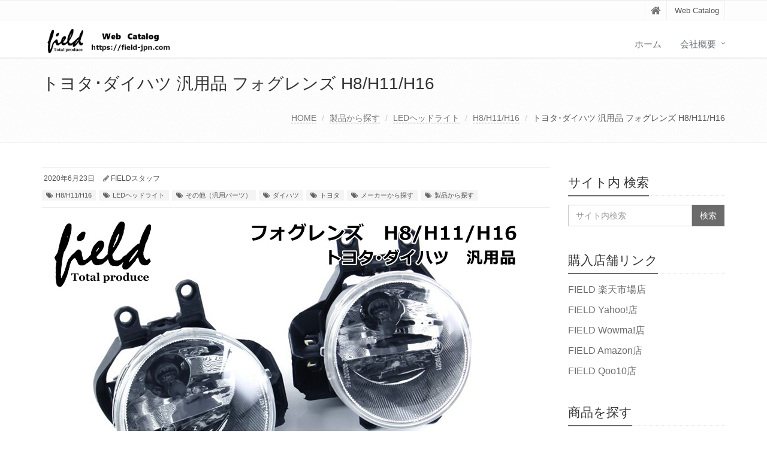

--- FILE ---
content_type: text/html; charset=UTF-8
request_url: https://field-jpn.com/2020/06/23/%E3%83%88%E3%83%A8%E3%82%BF%EF%BD%A5%E3%83%80%E3%82%A4%E3%83%8F%E3%83%84-%E6%B1%8E%E7%94%A8%E5%93%81-%E3%83%95%E3%82%A9%E3%82%B0%E3%83%AC%E3%83%B3%E3%82%BA-h8-h11-h16/
body_size: 12036
content:
<!DOCTYPE html>
<html lang="ja">

<head>

<meta charset="UTF-8">
<meta name="viewport" content="width=device-width, initial-scale=1">

<title>トヨタ･ダイハツ 汎用品 フォグレンズ H8/H11/H16 | ＦＩＥＬＤ（フィールド）</title>
<meta name='robots' content='max-image-preview:large' />

<!-- All in One SEO Pack 3.3.5 によって Michael Torbert の Semper Fi Web Design[135,193] -->
<script type="application/ld+json" class="aioseop-schema">{"@context":"https://schema.org","@graph":[{"@type":"Organization","@id":"https://field-jpn.com/#organization","url":"https://field-jpn.com/","name":"\uff26\uff29\uff25\uff2c\uff24","sameAs":[],"contactPoint":{"@type":"ContactPoint","telephone":"+0569-23-3737","contactType":"none"}},{"@type":"WebSite","@id":"https://field-jpn.com/#website","url":"https://field-jpn.com/","name":"\uff26\uff29\uff25\uff2c\uff24\uff08\u30d5\u30a3\u30fc\u30eb\u30c9\uff09","publisher":{"@id":"https://field-jpn.com/#organization"},"potentialAction":{"@type":"SearchAction","target":"https://field-jpn.com/?s={search_term_string}","query-input":"required name=search_term_string"}},{"@type":"WebPage","@id":"https://field-jpn.com/2020/06/23/%e3%83%88%e3%83%a8%e3%82%bf%ef%bd%a5%e3%83%80%e3%82%a4%e3%83%8f%e3%83%84-%e6%b1%8e%e7%94%a8%e5%93%81-%e3%83%95%e3%82%a9%e3%82%b0%e3%83%ac%e3%83%b3%e3%82%ba-h8-h11-h16/#webpage","url":"https://field-jpn.com/2020/06/23/%e3%83%88%e3%83%a8%e3%82%bf%ef%bd%a5%e3%83%80%e3%82%a4%e3%83%8f%e3%83%84-%e6%b1%8e%e7%94%a8%e5%93%81-%e3%83%95%e3%82%a9%e3%82%b0%e3%83%ac%e3%83%b3%e3%82%ba-h8-h11-h16/","inLanguage":"ja","name":"\u30c8\u30e8\u30bf\uff65\u30c0\u30a4\u30cf\u30c4 \u6c4e\u7528\u54c1 \u30d5\u30a9\u30b0\u30ec\u30f3\u30ba H8/H11/H16","isPartOf":{"@id":"https://field-jpn.com/#website"},"image":{"@type":"ImageObject","@id":"https://field-jpn.com/2020/06/23/%e3%83%88%e3%83%a8%e3%82%bf%ef%bd%a5%e3%83%80%e3%82%a4%e3%83%8f%e3%83%84-%e6%b1%8e%e7%94%a8%e5%93%81-%e3%83%95%e3%82%a9%e3%82%b0%e3%83%ac%e3%83%b3%e3%82%ba-h8-h11-h16/#primaryimage","url":"https://field-jpn.com/wp-content/uploads/2020/06/FLD0851_P500.jpg","width":800,"height":500},"primaryImageOfPage":{"@id":"https://field-jpn.com/2020/06/23/%e3%83%88%e3%83%a8%e3%82%bf%ef%bd%a5%e3%83%80%e3%82%a4%e3%83%8f%e3%83%84-%e6%b1%8e%e7%94%a8%e5%93%81-%e3%83%95%e3%82%a9%e3%82%b0%e3%83%ac%e3%83%b3%e3%82%ba-h8-h11-h16/#primaryimage"},"datePublished":"2020-06-23T01:49:35+09:00","dateModified":"2020-06-23T01:49:36+09:00"},{"@type":"Article","@id":"https://field-jpn.com/2020/06/23/%e3%83%88%e3%83%a8%e3%82%bf%ef%bd%a5%e3%83%80%e3%82%a4%e3%83%8f%e3%83%84-%e6%b1%8e%e7%94%a8%e5%93%81-%e3%83%95%e3%82%a9%e3%82%b0%e3%83%ac%e3%83%b3%e3%82%ba-h8-h11-h16/#article","isPartOf":{"@id":"https://field-jpn.com/2020/06/23/%e3%83%88%e3%83%a8%e3%82%bf%ef%bd%a5%e3%83%80%e3%82%a4%e3%83%8f%e3%83%84-%e6%b1%8e%e7%94%a8%e5%93%81-%e3%83%95%e3%82%a9%e3%82%b0%e3%83%ac%e3%83%b3%e3%82%ba-h8-h11-h16/#webpage"},"author":{"@id":"https://field-jpn.com/author/field/#author"},"headline":"\u30c8\u30e8\u30bf\uff65\u30c0\u30a4\u30cf\u30c4 \u6c4e\u7528\u54c1 \u30d5\u30a9\u30b0\u30ec\u30f3\u30ba H8/H11/H16","datePublished":"2020-06-23T01:49:35+09:00","dateModified":"2020-06-23T01:49:36+09:00","commentCount":0,"mainEntityOfPage":{"@id":"https://field-jpn.com/2020/06/23/%e3%83%88%e3%83%a8%e3%82%bf%ef%bd%a5%e3%83%80%e3%82%a4%e3%83%8f%e3%83%84-%e6%b1%8e%e7%94%a8%e5%93%81-%e3%83%95%e3%82%a9%e3%82%b0%e3%83%ac%e3%83%b3%e3%82%ba-h8-h11-h16/#webpage"},"publisher":{"@id":"https://field-jpn.com/#organization"},"articleSection":"H8/H11/H16, LED\u30d8\u30c3\u30c9\u30e9\u30a4\u30c8, \u305d\u306e\u4ed6\uff08\u6c4e\u7528\u30d1\u30fc\u30c4\uff09, \u30c0\u30a4\u30cf\u30c4, \u30c8\u30e8\u30bf, \u30e1\u30fc\u30ab\u30fc\u304b\u3089\u63a2\u3059, \u88fd\u54c1\u304b\u3089\u63a2\u3059","image":{"@type":"ImageObject","@id":"https://field-jpn.com/2020/06/23/%e3%83%88%e3%83%a8%e3%82%bf%ef%bd%a5%e3%83%80%e3%82%a4%e3%83%8f%e3%83%84-%e6%b1%8e%e7%94%a8%e5%93%81-%e3%83%95%e3%82%a9%e3%82%b0%e3%83%ac%e3%83%b3%e3%82%ba-h8-h11-h16/#primaryimage","url":"https://field-jpn.com/wp-content/uploads/2020/06/FLD0851_P500.jpg","width":800,"height":500}},{"@type":"Person","@id":"https://field-jpn.com/author/field/#author","name":"FIELD\u30b9\u30bf\u30c3\u30d5","sameAs":[],"image":{"@type":"ImageObject","@id":"https://field-jpn.com/#personlogo","url":"https://secure.gravatar.com/avatar/3e10319736bb13287d7af16716b8b63a?s=96&d=mm&r=g","width":96,"height":96,"caption":"FIELD\u30b9\u30bf\u30c3\u30d5"}}]}</script>
<link rel="canonical" href="https://field-jpn.com/2020/06/23/トヨタ･ダイハツ-汎用品-フォグレンズ-h8-h11-h16/" />
<!-- All in One SEO Pack -->
<link rel="alternate" type="application/rss+xml" title="ＦＩＥＬＤ（フィールド） &raquo; フィード" href="https://field-jpn.com/feed/" />
<link rel="alternate" type="application/rss+xml" title="ＦＩＥＬＤ（フィールド） &raquo; コメントフィード" href="https://field-jpn.com/comments/feed/" />
<link rel="alternate" type="application/rss+xml" title="ＦＩＥＬＤ（フィールド） &raquo; トヨタ･ダイハツ 汎用品 フォグレンズ H8/H11/H16 のコメントのフィード" href="https://field-jpn.com/2020/06/23/%e3%83%88%e3%83%a8%e3%82%bf%ef%bd%a5%e3%83%80%e3%82%a4%e3%83%8f%e3%83%84-%e6%b1%8e%e7%94%a8%e5%93%81-%e3%83%95%e3%82%a9%e3%82%b0%e3%83%ac%e3%83%b3%e3%82%ba-h8-h11-h16/feed/" />
<script type="text/javascript">
/* <![CDATA[ */
window._wpemojiSettings = {"baseUrl":"https:\/\/s.w.org\/images\/core\/emoji\/14.0.0\/72x72\/","ext":".png","svgUrl":"https:\/\/s.w.org\/images\/core\/emoji\/14.0.0\/svg\/","svgExt":".svg","source":{"concatemoji":"https:\/\/field-jpn.com\/wp-includes\/js\/wp-emoji-release.min.js?ver=6.4.7"}};
/*! This file is auto-generated */
!function(i,n){var o,s,e;function c(e){try{var t={supportTests:e,timestamp:(new Date).valueOf()};sessionStorage.setItem(o,JSON.stringify(t))}catch(e){}}function p(e,t,n){e.clearRect(0,0,e.canvas.width,e.canvas.height),e.fillText(t,0,0);var t=new Uint32Array(e.getImageData(0,0,e.canvas.width,e.canvas.height).data),r=(e.clearRect(0,0,e.canvas.width,e.canvas.height),e.fillText(n,0,0),new Uint32Array(e.getImageData(0,0,e.canvas.width,e.canvas.height).data));return t.every(function(e,t){return e===r[t]})}function u(e,t,n){switch(t){case"flag":return n(e,"\ud83c\udff3\ufe0f\u200d\u26a7\ufe0f","\ud83c\udff3\ufe0f\u200b\u26a7\ufe0f")?!1:!n(e,"\ud83c\uddfa\ud83c\uddf3","\ud83c\uddfa\u200b\ud83c\uddf3")&&!n(e,"\ud83c\udff4\udb40\udc67\udb40\udc62\udb40\udc65\udb40\udc6e\udb40\udc67\udb40\udc7f","\ud83c\udff4\u200b\udb40\udc67\u200b\udb40\udc62\u200b\udb40\udc65\u200b\udb40\udc6e\u200b\udb40\udc67\u200b\udb40\udc7f");case"emoji":return!n(e,"\ud83e\udef1\ud83c\udffb\u200d\ud83e\udef2\ud83c\udfff","\ud83e\udef1\ud83c\udffb\u200b\ud83e\udef2\ud83c\udfff")}return!1}function f(e,t,n){var r="undefined"!=typeof WorkerGlobalScope&&self instanceof WorkerGlobalScope?new OffscreenCanvas(300,150):i.createElement("canvas"),a=r.getContext("2d",{willReadFrequently:!0}),o=(a.textBaseline="top",a.font="600 32px Arial",{});return e.forEach(function(e){o[e]=t(a,e,n)}),o}function t(e){var t=i.createElement("script");t.src=e,t.defer=!0,i.head.appendChild(t)}"undefined"!=typeof Promise&&(o="wpEmojiSettingsSupports",s=["flag","emoji"],n.supports={everything:!0,everythingExceptFlag:!0},e=new Promise(function(e){i.addEventListener("DOMContentLoaded",e,{once:!0})}),new Promise(function(t){var n=function(){try{var e=JSON.parse(sessionStorage.getItem(o));if("object"==typeof e&&"number"==typeof e.timestamp&&(new Date).valueOf()<e.timestamp+604800&&"object"==typeof e.supportTests)return e.supportTests}catch(e){}return null}();if(!n){if("undefined"!=typeof Worker&&"undefined"!=typeof OffscreenCanvas&&"undefined"!=typeof URL&&URL.createObjectURL&&"undefined"!=typeof Blob)try{var e="postMessage("+f.toString()+"("+[JSON.stringify(s),u.toString(),p.toString()].join(",")+"));",r=new Blob([e],{type:"text/javascript"}),a=new Worker(URL.createObjectURL(r),{name:"wpTestEmojiSupports"});return void(a.onmessage=function(e){c(n=e.data),a.terminate(),t(n)})}catch(e){}c(n=f(s,u,p))}t(n)}).then(function(e){for(var t in e)n.supports[t]=e[t],n.supports.everything=n.supports.everything&&n.supports[t],"flag"!==t&&(n.supports.everythingExceptFlag=n.supports.everythingExceptFlag&&n.supports[t]);n.supports.everythingExceptFlag=n.supports.everythingExceptFlag&&!n.supports.flag,n.DOMReady=!1,n.readyCallback=function(){n.DOMReady=!0}}).then(function(){return e}).then(function(){var e;n.supports.everything||(n.readyCallback(),(e=n.source||{}).concatemoji?t(e.concatemoji):e.wpemoji&&e.twemoji&&(t(e.twemoji),t(e.wpemoji)))}))}((window,document),window._wpemojiSettings);
/* ]]> */
</script>
<style id='wp-emoji-styles-inline-css' type='text/css'>

	img.wp-smiley, img.emoji {
		display: inline !important;
		border: none !important;
		box-shadow: none !important;
		height: 1em !important;
		width: 1em !important;
		margin: 0 0.07em !important;
		vertical-align: -0.1em !important;
		background: none !important;
		padding: 0 !important;
	}
</style>
<link rel='stylesheet' id='wp-block-library-css' href='https://field-jpn.com/wp-includes/css/dist/block-library/style.min.css?ver=6.4.7' type='text/css' media='all' />
<style id='wp-block-library-theme-inline-css' type='text/css'>
.wp-block-audio figcaption{color:#555;font-size:13px;text-align:center}.is-dark-theme .wp-block-audio figcaption{color:hsla(0,0%,100%,.65)}.wp-block-audio{margin:0 0 1em}.wp-block-code{border:1px solid #ccc;border-radius:4px;font-family:Menlo,Consolas,monaco,monospace;padding:.8em 1em}.wp-block-embed figcaption{color:#555;font-size:13px;text-align:center}.is-dark-theme .wp-block-embed figcaption{color:hsla(0,0%,100%,.65)}.wp-block-embed{margin:0 0 1em}.blocks-gallery-caption{color:#555;font-size:13px;text-align:center}.is-dark-theme .blocks-gallery-caption{color:hsla(0,0%,100%,.65)}.wp-block-image figcaption{color:#555;font-size:13px;text-align:center}.is-dark-theme .wp-block-image figcaption{color:hsla(0,0%,100%,.65)}.wp-block-image{margin:0 0 1em}.wp-block-pullquote{border-bottom:4px solid;border-top:4px solid;color:currentColor;margin-bottom:1.75em}.wp-block-pullquote cite,.wp-block-pullquote footer,.wp-block-pullquote__citation{color:currentColor;font-size:.8125em;font-style:normal;text-transform:uppercase}.wp-block-quote{border-left:.25em solid;margin:0 0 1.75em;padding-left:1em}.wp-block-quote cite,.wp-block-quote footer{color:currentColor;font-size:.8125em;font-style:normal;position:relative}.wp-block-quote.has-text-align-right{border-left:none;border-right:.25em solid;padding-left:0;padding-right:1em}.wp-block-quote.has-text-align-center{border:none;padding-left:0}.wp-block-quote.is-large,.wp-block-quote.is-style-large,.wp-block-quote.is-style-plain{border:none}.wp-block-search .wp-block-search__label{font-weight:700}.wp-block-search__button{border:1px solid #ccc;padding:.375em .625em}:where(.wp-block-group.has-background){padding:1.25em 2.375em}.wp-block-separator.has-css-opacity{opacity:.4}.wp-block-separator{border:none;border-bottom:2px solid;margin-left:auto;margin-right:auto}.wp-block-separator.has-alpha-channel-opacity{opacity:1}.wp-block-separator:not(.is-style-wide):not(.is-style-dots){width:100px}.wp-block-separator.has-background:not(.is-style-dots){border-bottom:none;height:1px}.wp-block-separator.has-background:not(.is-style-wide):not(.is-style-dots){height:2px}.wp-block-table{margin:0 0 1em}.wp-block-table td,.wp-block-table th{word-break:normal}.wp-block-table figcaption{color:#555;font-size:13px;text-align:center}.is-dark-theme .wp-block-table figcaption{color:hsla(0,0%,100%,.65)}.wp-block-video figcaption{color:#555;font-size:13px;text-align:center}.is-dark-theme .wp-block-video figcaption{color:hsla(0,0%,100%,.65)}.wp-block-video{margin:0 0 1em}.wp-block-template-part.has-background{margin-bottom:0;margin-top:0;padding:1.25em 2.375em}
</style>
<style id='classic-theme-styles-inline-css' type='text/css'>
/*! This file is auto-generated */
.wp-block-button__link{color:#fff;background-color:#32373c;border-radius:9999px;box-shadow:none;text-decoration:none;padding:calc(.667em + 2px) calc(1.333em + 2px);font-size:1.125em}.wp-block-file__button{background:#32373c;color:#fff;text-decoration:none}
</style>
<style id='global-styles-inline-css' type='text/css'>
body{--wp--preset--color--black: #000000;--wp--preset--color--cyan-bluish-gray: #abb8c3;--wp--preset--color--white: #ffffff;--wp--preset--color--pale-pink: #f78da7;--wp--preset--color--vivid-red: #cf2e2e;--wp--preset--color--luminous-vivid-orange: #ff6900;--wp--preset--color--luminous-vivid-amber: #fcb900;--wp--preset--color--light-green-cyan: #7bdcb5;--wp--preset--color--vivid-green-cyan: #00d084;--wp--preset--color--pale-cyan-blue: #8ed1fc;--wp--preset--color--vivid-cyan-blue: #0693e3;--wp--preset--color--vivid-purple: #9b51e0;--wp--preset--gradient--vivid-cyan-blue-to-vivid-purple: linear-gradient(135deg,rgba(6,147,227,1) 0%,rgb(155,81,224) 100%);--wp--preset--gradient--light-green-cyan-to-vivid-green-cyan: linear-gradient(135deg,rgb(122,220,180) 0%,rgb(0,208,130) 100%);--wp--preset--gradient--luminous-vivid-amber-to-luminous-vivid-orange: linear-gradient(135deg,rgba(252,185,0,1) 0%,rgba(255,105,0,1) 100%);--wp--preset--gradient--luminous-vivid-orange-to-vivid-red: linear-gradient(135deg,rgba(255,105,0,1) 0%,rgb(207,46,46) 100%);--wp--preset--gradient--very-light-gray-to-cyan-bluish-gray: linear-gradient(135deg,rgb(238,238,238) 0%,rgb(169,184,195) 100%);--wp--preset--gradient--cool-to-warm-spectrum: linear-gradient(135deg,rgb(74,234,220) 0%,rgb(151,120,209) 20%,rgb(207,42,186) 40%,rgb(238,44,130) 60%,rgb(251,105,98) 80%,rgb(254,248,76) 100%);--wp--preset--gradient--blush-light-purple: linear-gradient(135deg,rgb(255,206,236) 0%,rgb(152,150,240) 100%);--wp--preset--gradient--blush-bordeaux: linear-gradient(135deg,rgb(254,205,165) 0%,rgb(254,45,45) 50%,rgb(107,0,62) 100%);--wp--preset--gradient--luminous-dusk: linear-gradient(135deg,rgb(255,203,112) 0%,rgb(199,81,192) 50%,rgb(65,88,208) 100%);--wp--preset--gradient--pale-ocean: linear-gradient(135deg,rgb(255,245,203) 0%,rgb(182,227,212) 50%,rgb(51,167,181) 100%);--wp--preset--gradient--electric-grass: linear-gradient(135deg,rgb(202,248,128) 0%,rgb(113,206,126) 100%);--wp--preset--gradient--midnight: linear-gradient(135deg,rgb(2,3,129) 0%,rgb(40,116,252) 100%);--wp--preset--font-size--small: 13px;--wp--preset--font-size--medium: 20px;--wp--preset--font-size--large: 36px;--wp--preset--font-size--x-large: 42px;--wp--preset--spacing--20: 0.44rem;--wp--preset--spacing--30: 0.67rem;--wp--preset--spacing--40: 1rem;--wp--preset--spacing--50: 1.5rem;--wp--preset--spacing--60: 2.25rem;--wp--preset--spacing--70: 3.38rem;--wp--preset--spacing--80: 5.06rem;--wp--preset--shadow--natural: 6px 6px 9px rgba(0, 0, 0, 0.2);--wp--preset--shadow--deep: 12px 12px 50px rgba(0, 0, 0, 0.4);--wp--preset--shadow--sharp: 6px 6px 0px rgba(0, 0, 0, 0.2);--wp--preset--shadow--outlined: 6px 6px 0px -3px rgba(255, 255, 255, 1), 6px 6px rgba(0, 0, 0, 1);--wp--preset--shadow--crisp: 6px 6px 0px rgba(0, 0, 0, 1);}:where(.is-layout-flex){gap: 0.5em;}:where(.is-layout-grid){gap: 0.5em;}body .is-layout-flow > .alignleft{float: left;margin-inline-start: 0;margin-inline-end: 2em;}body .is-layout-flow > .alignright{float: right;margin-inline-start: 2em;margin-inline-end: 0;}body .is-layout-flow > .aligncenter{margin-left: auto !important;margin-right: auto !important;}body .is-layout-constrained > .alignleft{float: left;margin-inline-start: 0;margin-inline-end: 2em;}body .is-layout-constrained > .alignright{float: right;margin-inline-start: 2em;margin-inline-end: 0;}body .is-layout-constrained > .aligncenter{margin-left: auto !important;margin-right: auto !important;}body .is-layout-constrained > :where(:not(.alignleft):not(.alignright):not(.alignfull)){max-width: var(--wp--style--global--content-size);margin-left: auto !important;margin-right: auto !important;}body .is-layout-constrained > .alignwide{max-width: var(--wp--style--global--wide-size);}body .is-layout-flex{display: flex;}body .is-layout-flex{flex-wrap: wrap;align-items: center;}body .is-layout-flex > *{margin: 0;}body .is-layout-grid{display: grid;}body .is-layout-grid > *{margin: 0;}:where(.wp-block-columns.is-layout-flex){gap: 2em;}:where(.wp-block-columns.is-layout-grid){gap: 2em;}:where(.wp-block-post-template.is-layout-flex){gap: 1.25em;}:where(.wp-block-post-template.is-layout-grid){gap: 1.25em;}.has-black-color{color: var(--wp--preset--color--black) !important;}.has-cyan-bluish-gray-color{color: var(--wp--preset--color--cyan-bluish-gray) !important;}.has-white-color{color: var(--wp--preset--color--white) !important;}.has-pale-pink-color{color: var(--wp--preset--color--pale-pink) !important;}.has-vivid-red-color{color: var(--wp--preset--color--vivid-red) !important;}.has-luminous-vivid-orange-color{color: var(--wp--preset--color--luminous-vivid-orange) !important;}.has-luminous-vivid-amber-color{color: var(--wp--preset--color--luminous-vivid-amber) !important;}.has-light-green-cyan-color{color: var(--wp--preset--color--light-green-cyan) !important;}.has-vivid-green-cyan-color{color: var(--wp--preset--color--vivid-green-cyan) !important;}.has-pale-cyan-blue-color{color: var(--wp--preset--color--pale-cyan-blue) !important;}.has-vivid-cyan-blue-color{color: var(--wp--preset--color--vivid-cyan-blue) !important;}.has-vivid-purple-color{color: var(--wp--preset--color--vivid-purple) !important;}.has-black-background-color{background-color: var(--wp--preset--color--black) !important;}.has-cyan-bluish-gray-background-color{background-color: var(--wp--preset--color--cyan-bluish-gray) !important;}.has-white-background-color{background-color: var(--wp--preset--color--white) !important;}.has-pale-pink-background-color{background-color: var(--wp--preset--color--pale-pink) !important;}.has-vivid-red-background-color{background-color: var(--wp--preset--color--vivid-red) !important;}.has-luminous-vivid-orange-background-color{background-color: var(--wp--preset--color--luminous-vivid-orange) !important;}.has-luminous-vivid-amber-background-color{background-color: var(--wp--preset--color--luminous-vivid-amber) !important;}.has-light-green-cyan-background-color{background-color: var(--wp--preset--color--light-green-cyan) !important;}.has-vivid-green-cyan-background-color{background-color: var(--wp--preset--color--vivid-green-cyan) !important;}.has-pale-cyan-blue-background-color{background-color: var(--wp--preset--color--pale-cyan-blue) !important;}.has-vivid-cyan-blue-background-color{background-color: var(--wp--preset--color--vivid-cyan-blue) !important;}.has-vivid-purple-background-color{background-color: var(--wp--preset--color--vivid-purple) !important;}.has-black-border-color{border-color: var(--wp--preset--color--black) !important;}.has-cyan-bluish-gray-border-color{border-color: var(--wp--preset--color--cyan-bluish-gray) !important;}.has-white-border-color{border-color: var(--wp--preset--color--white) !important;}.has-pale-pink-border-color{border-color: var(--wp--preset--color--pale-pink) !important;}.has-vivid-red-border-color{border-color: var(--wp--preset--color--vivid-red) !important;}.has-luminous-vivid-orange-border-color{border-color: var(--wp--preset--color--luminous-vivid-orange) !important;}.has-luminous-vivid-amber-border-color{border-color: var(--wp--preset--color--luminous-vivid-amber) !important;}.has-light-green-cyan-border-color{border-color: var(--wp--preset--color--light-green-cyan) !important;}.has-vivid-green-cyan-border-color{border-color: var(--wp--preset--color--vivid-green-cyan) !important;}.has-pale-cyan-blue-border-color{border-color: var(--wp--preset--color--pale-cyan-blue) !important;}.has-vivid-cyan-blue-border-color{border-color: var(--wp--preset--color--vivid-cyan-blue) !important;}.has-vivid-purple-border-color{border-color: var(--wp--preset--color--vivid-purple) !important;}.has-vivid-cyan-blue-to-vivid-purple-gradient-background{background: var(--wp--preset--gradient--vivid-cyan-blue-to-vivid-purple) !important;}.has-light-green-cyan-to-vivid-green-cyan-gradient-background{background: var(--wp--preset--gradient--light-green-cyan-to-vivid-green-cyan) !important;}.has-luminous-vivid-amber-to-luminous-vivid-orange-gradient-background{background: var(--wp--preset--gradient--luminous-vivid-amber-to-luminous-vivid-orange) !important;}.has-luminous-vivid-orange-to-vivid-red-gradient-background{background: var(--wp--preset--gradient--luminous-vivid-orange-to-vivid-red) !important;}.has-very-light-gray-to-cyan-bluish-gray-gradient-background{background: var(--wp--preset--gradient--very-light-gray-to-cyan-bluish-gray) !important;}.has-cool-to-warm-spectrum-gradient-background{background: var(--wp--preset--gradient--cool-to-warm-spectrum) !important;}.has-blush-light-purple-gradient-background{background: var(--wp--preset--gradient--blush-light-purple) !important;}.has-blush-bordeaux-gradient-background{background: var(--wp--preset--gradient--blush-bordeaux) !important;}.has-luminous-dusk-gradient-background{background: var(--wp--preset--gradient--luminous-dusk) !important;}.has-pale-ocean-gradient-background{background: var(--wp--preset--gradient--pale-ocean) !important;}.has-electric-grass-gradient-background{background: var(--wp--preset--gradient--electric-grass) !important;}.has-midnight-gradient-background{background: var(--wp--preset--gradient--midnight) !important;}.has-small-font-size{font-size: var(--wp--preset--font-size--small) !important;}.has-medium-font-size{font-size: var(--wp--preset--font-size--medium) !important;}.has-large-font-size{font-size: var(--wp--preset--font-size--large) !important;}.has-x-large-font-size{font-size: var(--wp--preset--font-size--x-large) !important;}
.wp-block-navigation a:where(:not(.wp-element-button)){color: inherit;}
:where(.wp-block-post-template.is-layout-flex){gap: 1.25em;}:where(.wp-block-post-template.is-layout-grid){gap: 1.25em;}
:where(.wp-block-columns.is-layout-flex){gap: 2em;}:where(.wp-block-columns.is-layout-grid){gap: 2em;}
.wp-block-pullquote{font-size: 1.5em;line-height: 1.6;}
</style>
<link rel='stylesheet' id='toc-screen-css' href='https://field-jpn.com/wp-content/plugins/table-of-contents-plus/screen.min.css?ver=2411.1' type='text/css' media='all' />
<link rel='stylesheet' id='bootstrap-css' href='https://field-jpn.com/wp-content/themes/saitama/assets/plugins/bootstrap/css/bootstrap.min.css?ver=6.4.7' type='text/css' media='all' />
<link rel='stylesheet' id='assets-style-css' href='https://field-jpn.com/wp-content/themes/saitama/assets/css/style.css?ver=6.4.7' type='text/css' media='all' />
<link rel='stylesheet' id='line-icons-css' href='https://field-jpn.com/wp-content/themes/saitama/assets/plugins/line-icons/line-icons.css?ver=6.4.7' type='text/css' media='all' />
<link rel='stylesheet' id='font-awesome-css' href='https://field-jpn.com/wp-content/themes/saitama/assets/plugins/font-awesome/css/font-awesome.min.css?ver=6.4.7' type='text/css' media='all' />
<link rel='stylesheet' id='brand-buttons-css' href='https://field-jpn.com/wp-content/themes/saitama/assets/css/plugins/brand-buttons/brand-buttons.css?ver=6.4.7' type='text/css' media='all' />
<link rel='stylesheet' id='brand-buttons-inversed-css' href='https://field-jpn.com/wp-content/themes/saitama/assets/css/plugins/brand-buttons/brand-buttons-inversed.css?ver=6.4.7' type='text/css' media='all' />
<link rel='stylesheet' id='blog_magazin-css' href='https://field-jpn.com/wp-content/themes/saitama/assets/css/pages/blog_magazine.css?ver=6.4.7' type='text/css' media='all' />
<link rel='stylesheet' id='blog-style-css' href='https://field-jpn.com/wp-content/themes/saitama/assets/css/pages/blog.css?ver=6.4.7' type='text/css' media='all' />
<link rel='stylesheet' id='page-404-css' href='https://field-jpn.com/wp-content/themes/saitama/assets/css/pages/page_404_error.css?ver=6.4.7' type='text/css' media='all' />
<link rel='stylesheet' id='timeline1-css' href='https://field-jpn.com/wp-content/themes/saitama/assets/css/pages/feature_timeline1.css?ver=6.4.7' type='text/css' media='all' />
<link rel='stylesheet' id='timeline2-css' href='https://field-jpn.com/wp-content/themes/saitama/assets/css/pages/feature_timeline2.css?ver=6.4.7' type='text/css' media='all' />
<link rel='stylesheet' id='saitama-style-css' href='https://field-jpn.com/wp-content/themes/saitama/style.css?ver=6.4.7' type='text/css' media='all' />
<script type="text/javascript" src="https://field-jpn.com/wp-includes/js/jquery/jquery.min.js?ver=3.7.1" id="jquery-core-js"></script>
<script type="text/javascript" src="https://field-jpn.com/wp-includes/js/jquery/jquery-migrate.min.js?ver=3.4.1" id="jquery-migrate-js"></script>
<link rel="https://api.w.org/" href="https://field-jpn.com/wp-json/" /><link rel="alternate" type="application/json" href="https://field-jpn.com/wp-json/wp/v2/posts/2159" /><link rel="EditURI" type="application/rsd+xml" title="RSD" href="https://field-jpn.com/xmlrpc.php?rsd" />
<meta name="generator" content="WordPress 6.4.7" />
<link rel='shortlink' href='https://field-jpn.com/?p=2159' />
<link rel="alternate" type="application/json+oembed" href="https://field-jpn.com/wp-json/oembed/1.0/embed?url=https%3A%2F%2Ffield-jpn.com%2F2020%2F06%2F23%2F%25e3%2583%2588%25e3%2583%25a8%25e3%2582%25bf%25ef%25bd%25a5%25e3%2583%2580%25e3%2582%25a4%25e3%2583%258f%25e3%2583%2584-%25e6%25b1%258e%25e7%2594%25a8%25e5%2593%2581-%25e3%2583%2595%25e3%2582%25a9%25e3%2582%25b0%25e3%2583%25ac%25e3%2583%25b3%25e3%2582%25ba-h8-h11-h16%2F" />
<link rel="alternate" type="text/xml+oembed" href="https://field-jpn.com/wp-json/oembed/1.0/embed?url=https%3A%2F%2Ffield-jpn.com%2F2020%2F06%2F23%2F%25e3%2583%2588%25e3%2583%25a8%25e3%2582%25bf%25ef%25bd%25a5%25e3%2583%2580%25e3%2582%25a4%25e3%2583%258f%25e3%2583%2584-%25e6%25b1%258e%25e7%2594%25a8%25e5%2593%2581-%25e3%2583%2595%25e3%2582%25a9%25e3%2582%25b0%25e3%2583%25ac%25e3%2583%25b3%25e3%2582%25ba-h8-h11-h16%2F&#038;format=xml" />
<style type="text/css">
a,
a:focus,
a:hover,
a:active,
.blog h2 a:hover,
.blog li a:hover,
.header-v1 .topbar-v1 .top-v1-data li a:hover i,
.header-v1 .navbar-default .navbar-nav>.active>a,
.header-v1 .navbar-default .navbar-nav>li>a:hover,
.header-v1 .navbar-default .navbar-nav>li>a:focus,
.header .navbar-default .navbar-nav>.open>a,
.header .navbar-default .navbar-nav>.open>a:hover,
.header .navbar-default .navbar-nav>.open>a:focus,
.carousel-arrow a.carousel-control:hover,
.breadcrumb li.active,
.breadcrumb li a:hover,
.magazine-page h3 a:hover,
.post-comment h3,
.blog-item .media h3,
.blog-item .media h4.media-heading span a,
.timeline-v1>li>.timeline-badge i:hover,
.footer a,
.copyright a,
.footer a:hover,
.copyright a:hover,
.header-v1 .navbar-default .navbar-nav>li>a:hover {
  color: #6b6b6b;
}

.header-v1 .navbar-default .navbar-nav>li>a:hover,
.header-v1 .navbar-default .navbar-nav>li>a:focus {
  color: #6b6b6b;
  border-bottom-color: #6b6b6b;
}

.header-v1 .dropdown-menu {
  border-color: #6b6b6b;
  border-top: 2px solid #6b6b6b;
}

.headline h2,
.headline h3,
.headline h4 {
  border-bottom: 2px solid #6b6b6b;
}

.header .navbar-default .navbar-nav>.active>a {
  border-color: #6b6b6b;
}

.pagination>.active>a,
.pagination>.active>span,
.pagination>.active>a:hover,
.pagination>.active>span:hover,
.pagination>.active>a:focus,
.pagination>.active>span:focus {
  background-color: #6b6b6b;
  border-color: #6b6b6b;
}

.header-v1 .navbar-toggle,
.header-v1 .navbar-default .navbar-toggle:hover,

#topcontrol:hover,
ul.blog-tags a:hover,
.blog-post-tags ul.blog-tags a:hover,
.timeline-v2>li .cbp_tmicon {
  background: #6b6b6b;

}

.btn-u,
.btn-u:hover,
.btn-u:focus,
.btn-u:active,
.btn-u.active,
.open .dropdown-toggle.btn-u {
  background: #6b6b6b;
  color: #fff;

}

.blog h2:not(.topictitle),
.header-v1 .navbar-default .navbar-nav>li.active>a,
.header-v1 .navbar-default .navbar-nav>li.active>a:hover,
.header-v1 .navbar-default .navbar-nav>li.active>a:focus {
  background-color: #6b6b6b;
}

.widget-area ul:not(.blog-tags) li:not(.list-group-item):before,
.blog h5 {
  border-color: #6b6b6b;
}


.btn-u:hover,
.btn-u:focus,
.btn-u:active,
.btn-u.active,
.open .dropdown-toggle.btn-u {
  background: #0a0000;
  color: #fff;
}

.pagination li a:hover {
  background: #0a0000;
  border-color: #0a0000;
}

.header-v1 .navbar-toggle:hover,
.header-v1 .navbar-toggle:focus {
  background: #0a0000 !important;
}

</style>
</head>

<body class="post-template-default single single-post postid-2159 single-format-standard" id="cc-">
<div class="wrapper">

	<div class="header header-v1 header-sticky">
		<div class="topbar-v1">
			<div class="container">
				<div class="row">

					<div class="col-md-6">
						<ul class="list-inline top-v1-contacts"></ul>					</div>

					<div class="col-md-6">
						<ul class="list-inline top-v1-data">
							<li><a href="https://field-jpn.com"><i class="fa fa-home"></i></a></li>
														<li>Web Catalog</li>
													</ul>
					</div>

				</div><!-- .row -->
			</div><!-- .container -->
		</div><!-- .topbar-v1 -->

		<div class="navbar navbar-default mega-menu" role="navigation">
			<div class="container">
				<div class="navbar-header">
					<button type="button" class="navbar-toggle cc-keyColor" data-toggle="collapse" data-target=".navbar-responsive-collapse">
						<span class="sr-only">Toggle navigation</span>
						<span class="fa fa-bars"></span>
					</button>
					<a href="https://field-jpn.com" rel="home">
											<img id="logo-header" src="http://field-jpn.com/wp-content/uploads/2020/03/535-1200.png" alt="ＦＩＥＬＤ（フィールド）" />
										</a>
				</div><!-- .navbar-header -->

				<div class="collapse navbar-collapse navbar-responsive-collapse"><ul id="menu-%e3%83%a1%e3%82%a4%e3%83%b3" class="nav navbar-nav"><li class=""><a href="http://field-jpn.com/">ホーム</a></li>
<li class="dropdown "><a href="javascript:void(0);"  class="dropdown-toggle" data-toggle="dropdown">会社概要</a>
<ul class="dropdown-menu">
	<li class=""><a href="https://field-jpn.com/%e4%bc%9a%e7%a4%be%e6%a6%82%e8%a6%81/">会社概要</a></li>
	<li class=""><a href="https://field-jpn.com/%e3%82%a2%e3%82%af%e3%82%bb%e3%82%b9/">アクセス</a></li>
</ul>
</li>
</ul></div>
			</div><!-- .container -->
		</div><!-- .navbar .navbar-default .mega-menu -->

	</div><!-- .header -->
	<div class="breadcrumbs"><div class="container"><h1 class="pull-left">トヨタ･ダイハツ 汎用品 フォグレンズ H8/H11/H16</h1><ul class="pull-right breadcrumb">
	<li class="level-1 top"><a href="https://field-jpn.com/">HOME</a></li>
	<li class="level-2 sub"><a href="https://field-jpn.com/category/%e8%a3%bd%e5%93%81%e3%81%8b%e3%82%89%e6%8e%a2%e3%81%99/">製品から探す</a></li>
	<li class="level-3 sub"><a href="https://field-jpn.com/category/%e8%a3%bd%e5%93%81%e3%81%8b%e3%82%89%e6%8e%a2%e3%81%99/led%e3%83%98%e3%83%83%e3%83%89%e3%83%a9%e3%82%a4%e3%83%88/">LEDヘッドライト</a></li>
	<li class="level-4 sub"><a href="https://field-jpn.com/category/%e8%a3%bd%e5%93%81%e3%81%8b%e3%82%89%e6%8e%a2%e3%81%99/led%e3%83%98%e3%83%83%e3%83%89%e3%83%a9%e3%82%a4%e3%83%88/h8-h11-h16/">H8/H11/H16</a></li>
	<li class="level-5 sub tail current">トヨタ･ダイハツ 汎用品 フォグレンズ H8/H11/H16</li>
</ul>
</div></div>
	<div class="container content">
		<div class="row blog-page blog-item">
			<div class="col-md-9 md-margin-bottom-60">
				<div class="blog margin-bottom-bottom-40">
					<div class="blog-post-tags">
						<ul class="list-unstyled list-inline blog-info">
							<li><i class="fa fa-cloc-o"></i> 2020年6月23日</li>
							<li><i class="fa fa-pencil"></i> <a href="https://field-jpn.com/author/field/" title="FIELDスタッフ の投稿" rel="author">FIELDスタッフ</a></li>
						</ul>
						<ul class="list-unstyled list-inline blog-tags">
							<li><a href="https://field-jpn.com/category/%e8%a3%bd%e5%93%81%e3%81%8b%e3%82%89%e6%8e%a2%e3%81%99/led%e3%83%98%e3%83%83%e3%83%89%e3%83%a9%e3%82%a4%e3%83%88/h8-h11-h16/" rel="category tag">H8/H11/H16</a> <a href="https://field-jpn.com/category/%e8%a3%bd%e5%93%81%e3%81%8b%e3%82%89%e6%8e%a2%e3%81%99/led%e3%83%98%e3%83%83%e3%83%89%e3%83%a9%e3%82%a4%e3%83%88/" rel="category tag">LEDヘッドライト</a> <a href="https://field-jpn.com/category/%e8%a3%bd%e5%93%81%e3%81%8b%e3%82%89%e6%8e%a2%e3%81%99/%e3%81%9d%e3%81%ae%e4%bb%96%ef%bc%88%e6%b1%8e%e7%94%a8%e3%83%91%e3%83%bc%e3%83%84%ef%bc%89/" rel="category tag">その他（汎用パーツ）</a> <a href="https://field-jpn.com/category/%e3%83%a1%e3%83%bc%e3%82%ab%e3%83%bc%e3%81%8b%e3%82%89%e6%8e%a2%e3%81%99/%e3%83%80%e3%82%a4%e3%83%8f%e3%83%84/" rel="category tag">ダイハツ</a> <a href="https://field-jpn.com/category/%e3%83%a1%e3%83%bc%e3%82%ab%e3%83%bc%e3%81%8b%e3%82%89%e6%8e%a2%e3%81%99/%e3%83%88%e3%83%a8%e3%82%bf/" rel="category tag">トヨタ</a> <a href="https://field-jpn.com/category/%e3%83%a1%e3%83%bc%e3%82%ab%e3%83%bc%e3%81%8b%e3%82%89%e6%8e%a2%e3%81%99/" rel="category tag">メーカーから探す</a> <a href="https://field-jpn.com/category/%e8%a3%bd%e5%93%81%e3%81%8b%e3%82%89%e6%8e%a2%e3%81%99/" rel="category tag">製品から探す</a></li>
						</ul>
					</div>

					<div id="post-2159" class="post-2159 post type-post status-publish format-standard has-post-thumbnail hentry category-h8-h11-h16 category-led category-79 category-19 category-25 category-7 category-63">
						
<figure class="wp-block-image size-large"><img fetchpriority="high" decoding="async" width="800" height="500" src="http://field-jpn.com/wp-content/uploads/2020/06/FLD0851_P500.jpg" alt="" class="wp-image-2160" srcset="https://field-jpn.com/wp-content/uploads/2020/06/FLD0851_P500.jpg 800w, https://field-jpn.com/wp-content/uploads/2020/06/FLD0851_P500-300x188.jpg 300w, https://field-jpn.com/wp-content/uploads/2020/06/FLD0851_P500-768x480.jpg 768w" sizes="(max-width: 800px) 100vw, 800px" /></figure>



<figure class="wp-block-image size-large"><img decoding="async" width="800" height="800" src="http://field-jpn.com/wp-content/uploads/2020/06/FLD0851_1.jpg" alt="" class="wp-image-2161" srcset="https://field-jpn.com/wp-content/uploads/2020/06/FLD0851_1.jpg 800w, https://field-jpn.com/wp-content/uploads/2020/06/FLD0851_1-300x300.jpg 300w, https://field-jpn.com/wp-content/uploads/2020/06/FLD0851_1-150x150.jpg 150w, https://field-jpn.com/wp-content/uploads/2020/06/FLD0851_1-768x768.jpg 768w" sizes="(max-width: 800px) 100vw, 800px" /></figure>



<p>商品：トヨタ・ダイハツ　汎用品　フォグレンズ　H8/H11/H16</p>



<p>製品型番：FLD0851</p>
					</div>

					
				</div>
				<hr>

				

<div class="post-comment">
		<div id="respond" class="comment-respond">
		<h3 id="reply-title" class="comment-reply-title">コメントを残す <small><a rel="nofollow" id="cancel-comment-reply-link" href="/2020/06/23/%E3%83%88%E3%83%A8%E3%82%BF%EF%BD%A5%E3%83%80%E3%82%A4%E3%83%8F%E3%83%84-%E6%B1%8E%E7%94%A8%E5%93%81-%E3%83%95%E3%82%A9%E3%82%B0%E3%83%AC%E3%83%B3%E3%82%BA-h8-h11-h16/#respond" style="display:none;">コメントをキャンセル</a></small></h3><form action="https://field-jpn.com/wp-comments-post.php" method="post" id="commentform" class="comment-form" novalidate><p class="comment-notes"><span id="email-notes">メールアドレスが公開されることはありません。</span> <span class="required-field-message"><span class="required">※</span> が付いている欄は必須項目です</span></p><p class="comment-form-comment"><label for="comment">コメント <span class="required">※</span></label> <textarea id="comment" name="comment" cols="45" rows="8" maxlength="65525" required></textarea></p><p class="comment-form-author"><label for="author">名前 <span class="required">※</span></label> <input id="author" name="author" type="text" value="" size="30" maxlength="245" autocomplete="name" required /></p>
<p class="comment-form-email"><label for="email">メール <span class="required">※</span></label> <input id="email" name="email" type="email" value="" size="30" maxlength="100" aria-describedby="email-notes" autocomplete="email" required /></p>
<p class="comment-form-url"><label for="url">サイト</label> <input id="url" name="url" type="url" value="" size="30" maxlength="200" autocomplete="url" /></p>
<p class="comment-form-cookies-consent"><input id="wp-comment-cookies-consent" name="wp-comment-cookies-consent" type="checkbox" value="yes" /> <label for="wp-comment-cookies-consent">次回のコメントで使用するためブラウザーに自分の名前、メールアドレス、サイトを保存する。</label></p>
<p class="form-submit"><input name="submit" type="submit" id="submit" class="submit" value="コメントを送信" /> <input type='hidden' name='comment_post_ID' value='2159' id='comment_post_ID' />
<input type='hidden' name='comment_parent' id='comment_parent' value='0' />
</p><p style="display: none;"><input type="hidden" id="ak_js" name="ak_js" value="95"/></p></form>	</div><!-- #respond -->
	</div>
			</div>

			
<div class="col-md-3 magazine-page">
			<div id="secondary" class="widget-area" role="complementary">
			<div class="margin-bottom-40"><div class="headline headline-md"><h2>サイト内 検索</h2></div><div class="input-group margin-bottom-30"><form method="get" action="https://field-jpn.com"><input type="text" name="s" class="form-control" placeholder="サイト内検索" value=""><span class="input-group-btn"><input type="submit" class="btn-u" value="検索" /></span></form></div></div><div class="margin-bottom-40"><div class="headline headline-md"><h2>購入店舗リンク</h2></div>			<div class="textwidget"><p><a href="https://www.rakuten.co.jp/led-shop/" target="_blank" rel="noopener">FIELD 楽天市場店</a></p>
<p><a href="https://shopping.geocities.jp/field-ag/" target="_blank" rel="noopener">FIELD Yahoo!店</a></p>
<p><a href="https://wowma.jp/user/45286324/" target="_blank" rel="noopener">FIELD Wowma!店</a></p>
<p><a href="https://www.amazon.co.jp/s?me=A148CS04OV3BDU&amp;marketplaceID=A1VC38T7YXB528" target="_blank" rel="noopener">FIELD Amazon店</a></p>
<p><a href="https://www.qoo10.jp/shop/fieldqoo10" target="_blank" rel="noopener">FIELD Qoo10店</a></p>
</div>
		</div><div class="margin-bottom-40"><div class="headline headline-md"><h2>商品を探す</h2></div><label class="screen-reader-text" for="cat">商品を探す</label><select  name='cat' id='cat' class='postform'>
	<option value='-1'>カテゴリー選択</option>
	<option class="level-0" value="140">トラブルシューティング</option>
	<option class="level-0" value="7">メーカーから探す</option>
	<option class="level-1" value="17">&nbsp;&nbsp;&nbsp;スズキ</option>
	<option class="level-2" value="61">&nbsp;&nbsp;&nbsp;&nbsp;&nbsp;&nbsp;その他</option>
	<option class="level-2" value="59">&nbsp;&nbsp;&nbsp;&nbsp;&nbsp;&nbsp;ジムニー</option>
	<option class="level-2" value="60">&nbsp;&nbsp;&nbsp;&nbsp;&nbsp;&nbsp;ワゴンR</option>
	<option class="level-1" value="18">&nbsp;&nbsp;&nbsp;スバル</option>
	<option class="level-2" value="53">&nbsp;&nbsp;&nbsp;&nbsp;&nbsp;&nbsp;その他</option>
	<option class="level-2" value="51">&nbsp;&nbsp;&nbsp;&nbsp;&nbsp;&nbsp;フォレスター</option>
	<option class="level-2" value="50">&nbsp;&nbsp;&nbsp;&nbsp;&nbsp;&nbsp;レガシィ</option>
	<option class="level-2" value="52">&nbsp;&nbsp;&nbsp;&nbsp;&nbsp;&nbsp;レヴォーグ</option>
	<option class="level-1" value="19">&nbsp;&nbsp;&nbsp;ダイハツ</option>
	<option class="level-1" value="25">&nbsp;&nbsp;&nbsp;トヨタ</option>
	<option class="level-2" value="31">&nbsp;&nbsp;&nbsp;&nbsp;&nbsp;&nbsp;C-HR</option>
	<option class="level-2" value="30">&nbsp;&nbsp;&nbsp;&nbsp;&nbsp;&nbsp;RAV4</option>
	<option class="level-2" value="39">&nbsp;&nbsp;&nbsp;&nbsp;&nbsp;&nbsp;その他</option>
	<option class="level-2" value="38">&nbsp;&nbsp;&nbsp;&nbsp;&nbsp;&nbsp;アクア</option>
	<option class="level-2" value="26">&nbsp;&nbsp;&nbsp;&nbsp;&nbsp;&nbsp;アルファード/ヴェルファイア20系</option>
	<option class="level-2" value="27">&nbsp;&nbsp;&nbsp;&nbsp;&nbsp;&nbsp;アルファード/ヴェルファイア30系</option>
	<option class="level-2" value="37">&nbsp;&nbsp;&nbsp;&nbsp;&nbsp;&nbsp;エスティマ</option>
	<option class="level-2" value="34">&nbsp;&nbsp;&nbsp;&nbsp;&nbsp;&nbsp;シエンタ</option>
	<option class="level-2" value="28">&nbsp;&nbsp;&nbsp;&nbsp;&nbsp;&nbsp;ノア/ヴォクシー/エスクァイア</option>
	<option class="level-2" value="32">&nbsp;&nbsp;&nbsp;&nbsp;&nbsp;&nbsp;ハイエース</option>
	<option class="level-2" value="36">&nbsp;&nbsp;&nbsp;&nbsp;&nbsp;&nbsp;ハリアー</option>
	<option class="level-2" value="29">&nbsp;&nbsp;&nbsp;&nbsp;&nbsp;&nbsp;プリウス/プリウスα</option>
	<option class="level-2" value="35">&nbsp;&nbsp;&nbsp;&nbsp;&nbsp;&nbsp;ポルテ/スペイド</option>
	<option class="level-2" value="33">&nbsp;&nbsp;&nbsp;&nbsp;&nbsp;&nbsp;ルーミー</option>
	<option class="level-1" value="23">&nbsp;&nbsp;&nbsp;ニッサン</option>
	<option class="level-2" value="44">&nbsp;&nbsp;&nbsp;&nbsp;&nbsp;&nbsp;その他</option>
	<option class="level-2" value="43">&nbsp;&nbsp;&nbsp;&nbsp;&nbsp;&nbsp;エクストレイル</option>
	<option class="level-2" value="42">&nbsp;&nbsp;&nbsp;&nbsp;&nbsp;&nbsp;キャラバン</option>
	<option class="level-2" value="40">&nbsp;&nbsp;&nbsp;&nbsp;&nbsp;&nbsp;セレナ</option>
	<option class="level-2" value="41">&nbsp;&nbsp;&nbsp;&nbsp;&nbsp;&nbsp;ノート</option>
	<option class="level-1" value="22">&nbsp;&nbsp;&nbsp;ホンダ</option>
	<option class="level-2" value="47">&nbsp;&nbsp;&nbsp;&nbsp;&nbsp;&nbsp;N-BOX</option>
	<option class="level-2" value="49">&nbsp;&nbsp;&nbsp;&nbsp;&nbsp;&nbsp;その他</option>
	<option class="level-2" value="46">&nbsp;&nbsp;&nbsp;&nbsp;&nbsp;&nbsp;ステップワゴン</option>
	<option class="level-2" value="48">&nbsp;&nbsp;&nbsp;&nbsp;&nbsp;&nbsp;フリード</option>
	<option class="level-2" value="45">&nbsp;&nbsp;&nbsp;&nbsp;&nbsp;&nbsp;ヴェゼル</option>
	<option class="level-1" value="21">&nbsp;&nbsp;&nbsp;マツダ</option>
	<option class="level-2" value="54">&nbsp;&nbsp;&nbsp;&nbsp;&nbsp;&nbsp;CX-3</option>
	<option class="level-2" value="55">&nbsp;&nbsp;&nbsp;&nbsp;&nbsp;&nbsp;CX-5</option>
	<option class="level-2" value="58">&nbsp;&nbsp;&nbsp;&nbsp;&nbsp;&nbsp;その他</option>
	<option class="level-2" value="57">&nbsp;&nbsp;&nbsp;&nbsp;&nbsp;&nbsp;デミオ</option>
	<option class="level-2" value="56">&nbsp;&nbsp;&nbsp;&nbsp;&nbsp;&nbsp;ロードスター</option>
	<option class="level-1" value="24">&nbsp;&nbsp;&nbsp;レクサス</option>
	<option class="level-1" value="20">&nbsp;&nbsp;&nbsp;三菱</option>
	<option class="level-1" value="15">&nbsp;&nbsp;&nbsp;輸入車</option>
	<option class="level-0" value="1">未分類</option>
	<option class="level-0" value="63">製品から探す</option>
	<option class="level-1" value="80">&nbsp;&nbsp;&nbsp;24Vトラック用</option>
	<option class="level-1" value="65">&nbsp;&nbsp;&nbsp;HIDヘッドライト</option>
	<option class="level-2" value="91">&nbsp;&nbsp;&nbsp;&nbsp;&nbsp;&nbsp;D2R/D2S/D2C</option>
	<option class="level-2" value="92">&nbsp;&nbsp;&nbsp;&nbsp;&nbsp;&nbsp;D4R/D4S/D4C</option>
	<option class="level-1" value="64">&nbsp;&nbsp;&nbsp;LEDヘッドライト</option>
	<option class="level-2" value="88">&nbsp;&nbsp;&nbsp;&nbsp;&nbsp;&nbsp;D1/D3</option>
	<option class="level-2" value="89">&nbsp;&nbsp;&nbsp;&nbsp;&nbsp;&nbsp;D2/D4</option>
	<option class="level-2" value="82">&nbsp;&nbsp;&nbsp;&nbsp;&nbsp;&nbsp;H1</option>
	<option class="level-2" value="81">&nbsp;&nbsp;&nbsp;&nbsp;&nbsp;&nbsp;H4 Hi/Low 切替</option>
	<option class="level-2" value="83">&nbsp;&nbsp;&nbsp;&nbsp;&nbsp;&nbsp;H7</option>
	<option class="level-2" value="84">&nbsp;&nbsp;&nbsp;&nbsp;&nbsp;&nbsp;H8/H11/H16</option>
	<option class="level-2" value="85">&nbsp;&nbsp;&nbsp;&nbsp;&nbsp;&nbsp;HB3（9005）</option>
	<option class="level-2" value="86">&nbsp;&nbsp;&nbsp;&nbsp;&nbsp;&nbsp;HB4（9006）</option>
	<option class="level-2" value="87">&nbsp;&nbsp;&nbsp;&nbsp;&nbsp;&nbsp;HIR2（9012）</option>
	<option class="level-2" value="90">&nbsp;&nbsp;&nbsp;&nbsp;&nbsp;&nbsp;PSX24W/PSX26W</option>
	<option class="level-1" value="78">&nbsp;&nbsp;&nbsp;LED作業灯</option>
	<option class="level-1" value="79">&nbsp;&nbsp;&nbsp;その他（汎用パーツ）</option>
	<option class="level-1" value="70">&nbsp;&nbsp;&nbsp;インナーイルミ</option>
	<option class="level-2" value="121">&nbsp;&nbsp;&nbsp;&nbsp;&nbsp;&nbsp;その他のメーカー</option>
	<option class="level-2" value="118">&nbsp;&nbsp;&nbsp;&nbsp;&nbsp;&nbsp;トヨタ</option>
	<option class="level-2" value="119">&nbsp;&nbsp;&nbsp;&nbsp;&nbsp;&nbsp;ニッサン</option>
	<option class="level-2" value="120">&nbsp;&nbsp;&nbsp;&nbsp;&nbsp;&nbsp;ホンダ</option>
	<option class="level-1" value="72">&nbsp;&nbsp;&nbsp;シーケンシャルウインカー</option>
	<option class="level-1" value="77">&nbsp;&nbsp;&nbsp;スマホ関係アクセサリー</option>
	<option class="level-1" value="75">&nbsp;&nbsp;&nbsp;スマートキー用ケース</option>
	<option class="level-2" value="130">&nbsp;&nbsp;&nbsp;&nbsp;&nbsp;&nbsp;スズキ</option>
	<option class="level-2" value="122">&nbsp;&nbsp;&nbsp;&nbsp;&nbsp;&nbsp;トヨタ</option>
	<option class="level-2" value="124">&nbsp;&nbsp;&nbsp;&nbsp;&nbsp;&nbsp;ニッサン</option>
	<option class="level-2" value="125">&nbsp;&nbsp;&nbsp;&nbsp;&nbsp;&nbsp;ホンダ</option>
	<option class="level-2" value="126">&nbsp;&nbsp;&nbsp;&nbsp;&nbsp;&nbsp;マツダ</option>
	<option class="level-2" value="127">&nbsp;&nbsp;&nbsp;&nbsp;&nbsp;&nbsp;三菱</option>
	<option class="level-2" value="131">&nbsp;&nbsp;&nbsp;&nbsp;&nbsp;&nbsp;輸入車</option>
	<option class="level-1" value="73">&nbsp;&nbsp;&nbsp;テールランプ</option>
	<option class="level-1" value="71">&nbsp;&nbsp;&nbsp;デイライト</option>
	<option class="level-1" value="74">&nbsp;&nbsp;&nbsp;ナンバー灯（車種別）</option>
	<option class="level-1" value="69">&nbsp;&nbsp;&nbsp;ハイフラ防止ウインカーバルブ</option>
	<option class="level-1" value="67">&nbsp;&nbsp;&nbsp;ラゲッジ増設ランプ</option>
	<option class="level-2" value="117">&nbsp;&nbsp;&nbsp;&nbsp;&nbsp;&nbsp;その他のメーカー</option>
	<option class="level-2" value="116">&nbsp;&nbsp;&nbsp;&nbsp;&nbsp;&nbsp;スバル</option>
	<option class="level-2" value="112">&nbsp;&nbsp;&nbsp;&nbsp;&nbsp;&nbsp;トヨタ</option>
	<option class="level-2" value="113">&nbsp;&nbsp;&nbsp;&nbsp;&nbsp;&nbsp;ニッサン</option>
	<option class="level-2" value="114">&nbsp;&nbsp;&nbsp;&nbsp;&nbsp;&nbsp;ホンダ</option>
	<option class="level-2" value="115">&nbsp;&nbsp;&nbsp;&nbsp;&nbsp;&nbsp;マツダ</option>
	<option class="level-1" value="76">&nbsp;&nbsp;&nbsp;ラバーマット</option>
	<option class="level-1" value="66">&nbsp;&nbsp;&nbsp;ルームランプ</option>
	<option class="level-2" value="101">&nbsp;&nbsp;&nbsp;&nbsp;&nbsp;&nbsp;その他のメーカー</option>
	<option class="level-2" value="100">&nbsp;&nbsp;&nbsp;&nbsp;&nbsp;&nbsp;スズキ</option>
	<option class="level-2" value="99">&nbsp;&nbsp;&nbsp;&nbsp;&nbsp;&nbsp;スバル</option>
	<option class="level-2" value="98">&nbsp;&nbsp;&nbsp;&nbsp;&nbsp;&nbsp;ダイハツ</option>
	<option class="level-2" value="93">&nbsp;&nbsp;&nbsp;&nbsp;&nbsp;&nbsp;トヨタ</option>
	<option class="level-3" value="107">&nbsp;&nbsp;&nbsp;&nbsp;&nbsp;&nbsp;&nbsp;&nbsp;&nbsp;C-HR</option>
	<option class="level-3" value="108">&nbsp;&nbsp;&nbsp;&nbsp;&nbsp;&nbsp;&nbsp;&nbsp;&nbsp;その他</option>
	<option class="level-3" value="103">&nbsp;&nbsp;&nbsp;&nbsp;&nbsp;&nbsp;&nbsp;&nbsp;&nbsp;アルファード/ヴェルファイア</option>
	<option class="level-3" value="105">&nbsp;&nbsp;&nbsp;&nbsp;&nbsp;&nbsp;&nbsp;&nbsp;&nbsp;ノア/ヴォクシー</option>
	<option class="level-3" value="106">&nbsp;&nbsp;&nbsp;&nbsp;&nbsp;&nbsp;&nbsp;&nbsp;&nbsp;ハイエース</option>
	<option class="level-3" value="104">&nbsp;&nbsp;&nbsp;&nbsp;&nbsp;&nbsp;&nbsp;&nbsp;&nbsp;プリウス/プリウスα</option>
	<option class="level-2" value="94">&nbsp;&nbsp;&nbsp;&nbsp;&nbsp;&nbsp;ニッサン</option>
	<option class="level-3" value="111">&nbsp;&nbsp;&nbsp;&nbsp;&nbsp;&nbsp;&nbsp;&nbsp;&nbsp;その他</option>
	<option class="level-3" value="110">&nbsp;&nbsp;&nbsp;&nbsp;&nbsp;&nbsp;&nbsp;&nbsp;&nbsp;キャラバン</option>
	<option class="level-3" value="109">&nbsp;&nbsp;&nbsp;&nbsp;&nbsp;&nbsp;&nbsp;&nbsp;&nbsp;セレナ</option>
	<option class="level-2" value="95">&nbsp;&nbsp;&nbsp;&nbsp;&nbsp;&nbsp;ホンダ</option>
	<option class="level-2" value="96">&nbsp;&nbsp;&nbsp;&nbsp;&nbsp;&nbsp;マツダ</option>
	<option class="level-2" value="97">&nbsp;&nbsp;&nbsp;&nbsp;&nbsp;&nbsp;三菱</option>
	<option class="level-2" value="102">&nbsp;&nbsp;&nbsp;&nbsp;&nbsp;&nbsp;汎用タイプ</option>
	<option class="level-1" value="68">&nbsp;&nbsp;&nbsp;汎用LEDバルブ</option>
	<option class="level-2" value="136">&nbsp;&nbsp;&nbsp;&nbsp;&nbsp;&nbsp;Ba15シングル（金口）</option>
	<option class="level-2" value="137">&nbsp;&nbsp;&nbsp;&nbsp;&nbsp;&nbsp;Ba15ダブル（金口）</option>
	<option class="level-2" value="133">&nbsp;&nbsp;&nbsp;&nbsp;&nbsp;&nbsp;T10</option>
	<option class="level-2" value="139">&nbsp;&nbsp;&nbsp;&nbsp;&nbsp;&nbsp;T10×28～42mm（ヒューズ型）</option>
	<option class="level-2" value="134">&nbsp;&nbsp;&nbsp;&nbsp;&nbsp;&nbsp;T20シングル</option>
	<option class="level-2" value="135">&nbsp;&nbsp;&nbsp;&nbsp;&nbsp;&nbsp;T20ダブル</option>
	<option class="level-2" value="132">&nbsp;&nbsp;&nbsp;&nbsp;&nbsp;&nbsp;T5</option>
</select>

<script type='text/javascript'>
/* <![CDATA[ */
(function() {
	var dropdown = document.getElementById( "cat" );
	function onCatChange() {
		if ( dropdown.options[ dropdown.selectedIndex ].value > 0 ) {
			location.href = "https://field-jpn.com/?cat=" + dropdown.options[ dropdown.selectedIndex ].value;
		}
	}
	dropdown.onchange = onCatChange;
})();
/* ]]> */
</script>

</div>		</div><!-- #secondary -->
	</div>
		</div>
	</div>



	<div class="footer-v1">
		<div class="footer">
			<div class="container">
				<div class="row">

					<div class="col-md-3 md-margin-bottom-40 widget-area">
											</div><!-- .col-md-3 -->

					<div class="col-md-3 md-margin-bottom-40 widget-area">
											</div><!-- .col-md-3 -->

					<div class="col-md-3 md-margin-bottom-40  widget-area">
											</div><!-- .col-md-3 -->

					<div class="col-md-3 md-margin-bottom-40 widget-area">
											</div><!-- .col-md-3 -->

				</div><!-- .row -->
			</div><!-- .container -->
		</div><!-- .footer -->

		<div class="copyright"><div class="container"><div class="row"><div class="col-md-12"><div>Copyright &copy; ＦＩＥＬＤ（フィールド） All Rights Reserved.</div><div id="powered">Powered by <a href="https://ja.wordpress.org/" target="_blank">WordPress</a> &amp; <a href="https://www.communitycom.jp/saitama" target="_blank">saitama Theme</a> by Commnitycom,Inc.</div></div></div></div></div>
	</div><!-- .footer-v1 -->

</div><!-- .wrapper -->

<!--[if lt IE 9]>
<script src="https://field-jpn.com/wp-content/themes/saitama/assets/plugins/respond.js"></script>
<script src="https://field-jpn.com/wp-content/themes/saitama/assets/plugins/html5shiv.js"></script>
<script src="https://field-jpn.com/wp-content/themes/saitama/assets/js/placeholder-IE-fixes.js"></script>
<![endif]-->

<script type="text/javascript" id="toc-front-js-extra">
/* <![CDATA[ */
var tocplus = {"visibility_show":"show","visibility_hide":"hide","width":"Auto"};
/* ]]> */
</script>
<script type="text/javascript" src="https://field-jpn.com/wp-content/plugins/table-of-contents-plus/front.min.js?ver=2411.1" id="toc-front-js"></script>
<script type="text/javascript" src="https://field-jpn.com/wp-includes/js/comment-reply.min.js?ver=6.4.7" id="comment-reply-js" async="async" data-wp-strategy="async"></script>
<script type="text/javascript" src="https://field-jpn.com/wp-content/themes/saitama/assets/plugins/bootstrap/js/bootstrap.min.js?ver=6.4.7" id="bootstrap-js-js"></script>
<script type="text/javascript" src="https://field-jpn.com/wp-content/themes/saitama/assets/plugins/back-to-top.js?ver=6.4.7" id="backtotop-js-js"></script>
<script type="text/javascript" src="https://field-jpn.com/wp-content/themes/saitama/assets/js/app.js?ver=6.4.7" id="app-js-js"></script>
<script type="text/javascript" src="https://field-jpn.com/wp-content/themes/saitama/assets/js/custom.js?ver=6.4.7" id="custom-js-js"></script>

</body>
</html>
